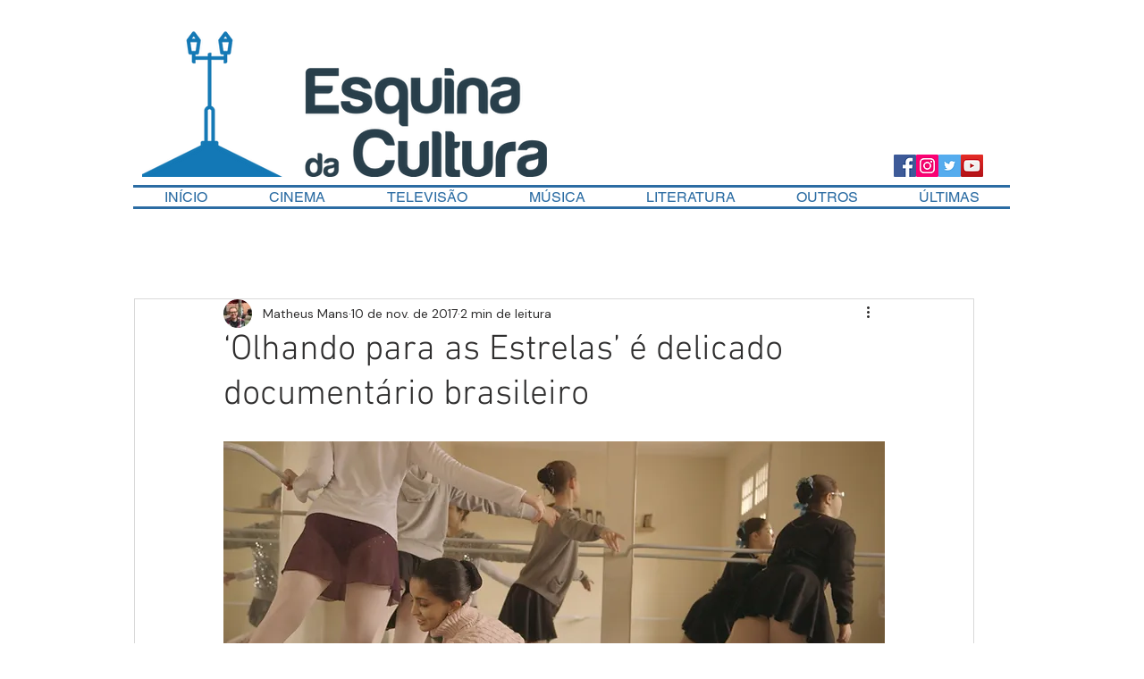

--- FILE ---
content_type: text/html; charset=utf-8
request_url: https://www.google.com/recaptcha/api2/aframe
body_size: 268
content:
<!DOCTYPE HTML><html><head><meta http-equiv="content-type" content="text/html; charset=UTF-8"></head><body><script nonce="v2zSYyM0dUdXAnJXP5W2ig">/** Anti-fraud and anti-abuse applications only. See google.com/recaptcha */ try{var clients={'sodar':'https://pagead2.googlesyndication.com/pagead/sodar?'};window.addEventListener("message",function(a){try{if(a.source===window.parent){var b=JSON.parse(a.data);var c=clients[b['id']];if(c){var d=document.createElement('img');d.src=c+b['params']+'&rc='+(localStorage.getItem("rc::a")?sessionStorage.getItem("rc::b"):"");window.document.body.appendChild(d);sessionStorage.setItem("rc::e",parseInt(sessionStorage.getItem("rc::e")||0)+1);localStorage.setItem("rc::h",'1769239824805');}}}catch(b){}});window.parent.postMessage("_grecaptcha_ready", "*");}catch(b){}</script></body></html>